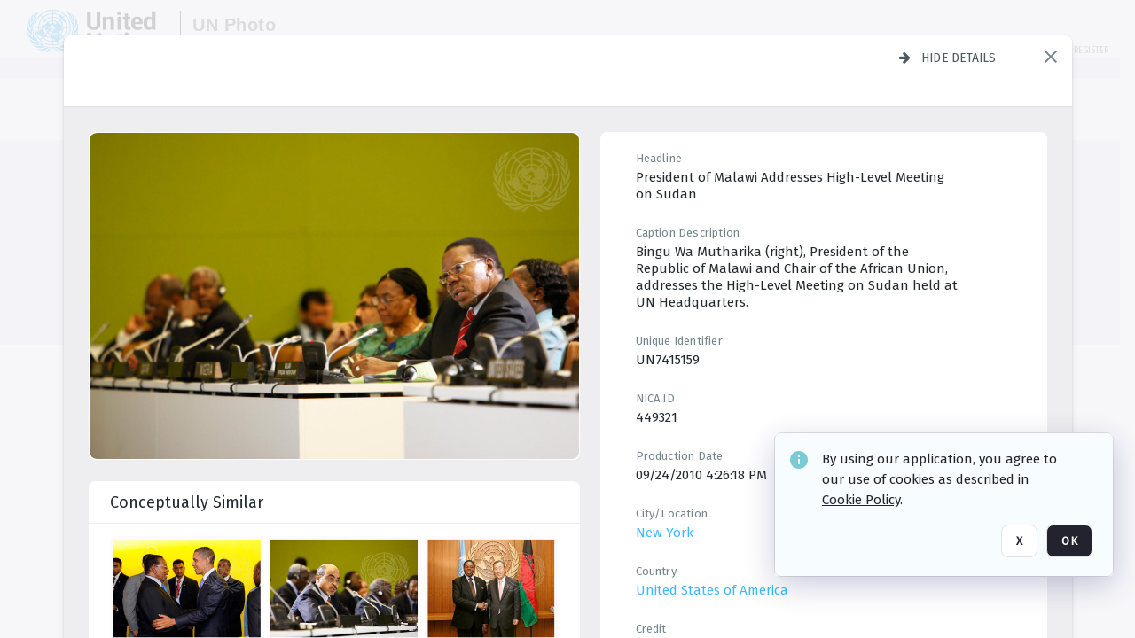

--- FILE ---
content_type: text/html; charset=utf-8
request_url: https://dam.media.un.org/htm/Resolution.aspx?W=1280&H=720&dummy=1768784962987
body_size: 870
content:

<html>
<head>
  <title>United Nations Photo</title>
  <script type="text/javascript" nonce="ZDRjNDQ1N2IzZDFiMGNkNDkzY2FlZmRjOTNmNjBmZjk=">
    function GetSize() {
      var iWidth = 0,
        iHeight = 0;
      if (typeof window.innerWidth == "number") {
        //Non-IE
        iWidth = window.innerWidth;
        iHeight = window.innerHeight;
      } else if (
        document.documentElement &&
        (document.documentElement.clientWidth ||
          document.documentElement.clientHeight)
      ) {
        //IE 6+ in 'standards compliant mode'
        iWidth = document.documentElement.clientWidth;
        iHeight = document.documentElement.clientHeight;
      } else if (
        document.body &&
        (document.body.clientWidth || document.body.clientHeight)
      ) {
        //IE 4 compatible
        iWidth = document.body.clientWidth;
        iHeight = document.body.clientHeight;
      }

      var aiArray = new Array();
      aiArray[0] = iWidth;
      aiArray[1] = iHeight;

      return aiArray;
    }
  </script>
</head>

<body>
<div>
  <a href="https://dam.media.un.org/htm/Resolution.aspx?F=true&amp;U=">The UN Photo Digital Assets Management system powered by Orange Logic Cortex comprises of the UN Photo archives covering current events as well as historic photographs about the work of the United Nations from over 75 years. All UN photos are copyrighted by the United Nations and permission for commercial or editorial use should be requested and fees may apply. All photos should be credited using the following format: UN Photo/[Name of the Photographer], as it appears in the credit line of each image. For further information, please contact UN Photo Library at photolibrary@un.org</a>
</div>
<script type="text/javascript" nonce="ZDRjNDQ1N2IzZDFiMGNkNDkzY2FlZmRjOTNmNjBmZjk=">
    function GetURL() {
      var aiCoord = GetSize();
      var sURL = document.location.href;
      var iIndex = sURL.indexOf('#');
      if (iIndex >= 0) {
        sAnchor = sURL.substring(iIndex + 1);

        if (sAnchor.charAt(0) == "/") {
          sAnchor = sAnchor.substring(1);
        }

        sURL = sURL.substring(0, iIndex);

        sURL = sURL.replace(/C\.aspx\?VP3=.*$/, "C.aspx?VP3=" + sAnchor + "&Flash=1");
      }

      // Redirection to Resolution.aspx?
      iIndex = sURL.indexOf('U=');

      if (iIndex >= 0) {
        sURL = sURL.substring(iIndex + 2);
        sURL = "https://dam.media.un.org/" + sURL;
      }

      sURL = sURL + "&W=" + aiCoord[0] + "&H=" + aiCoord[1];

      return unescape(sURL);
    }

    document.location = GetURL();
  </script>
</body>
</html>


--- FILE ---
content_type: text/html; charset=utf-8
request_url: https://dam.media.un.org/CS.aspx?VP3=SearchResult&ITEMID=2AM9LOM7Y34P&DocRID=2AM9LOM7Y34P
body_size: -1008
content:
<div class="ABS VF" id="a2.3.1.4.2" data-p="al,,0,b,,0,,,-1,,,-1," data-r='{"PopupType":"93129"}' data-vf="DamViewDetail_State_VForm"><div class="BG"></div></div><input type="hidden" name="HIDDENFIELDS" id="HIDDENFIELDS" value="%7b%22V%22%3a%223%22%2c%22URL%22%3a%22https%3a%2f%2fdam.media.un.org%2fCS.aspx%3fVP3%3dSearchResult%26ITEMID%3d2AM9LOM7Y34P%26DocRID%3d2AM9LOM7Y34P%22%2c%22AJTOK%22%3a%22tX3X3chT50.MBIa2muhGrqoclRosb5PhdEcLrjPZ7vQh.fKeQUus0OVgIVAJCv5ydNAUeiUD0rqFyZOlCUMmNw**%22%2c%22P%22%3a%220%22%2c%22BRR%22%3a%221%22%2c%22VFT%22%3a%7b%22a2.3.1.4.2%22%3a%7b%22VS%22%3a%22YWfDMi6ZPMMOV0ON27laslHEVnk.KwYVeaBOfWiDxbsUPSrIU%40309GIzegp8Zwt9XsTBxEmisYl%404b.XEAbayEb5toO9cHv..RiVsOjsFzdpPwrgQuhlarPiYvB%40UXKasz7zWE91kb3a4TlJUeHe2NU1BqbFgFmxnnVYs7iZ4HS9iDrq.olZhnTqTo5rLEIk%22%2c%22S%22%3a%220%22%7d%7d%2c%22CL%22%3a%7b%22TOGGLE_DARK_MODE%22%3a%5b%22a2.1.5%22%5d%7d%7d" >